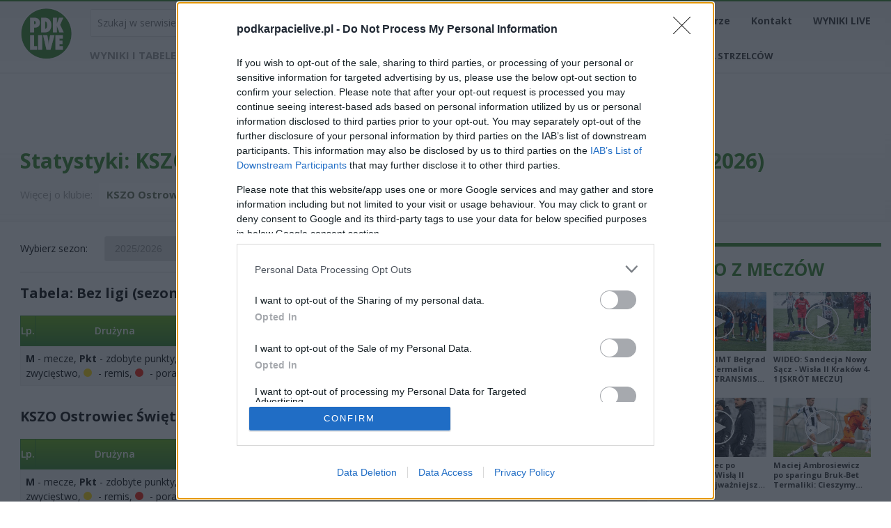

--- FILE ---
content_type: text/html; charset=utf-8
request_url: https://www.google.com/recaptcha/api2/aframe
body_size: 265
content:
<!DOCTYPE HTML><html><head><meta http-equiv="content-type" content="text/html; charset=UTF-8"></head><body><script nonce="8-uA6nG_GmSArpeE-rjvrA">/** Anti-fraud and anti-abuse applications only. See google.com/recaptcha */ try{var clients={'sodar':'https://pagead2.googlesyndication.com/pagead/sodar?'};window.addEventListener("message",function(a){try{if(a.source===window.parent){var b=JSON.parse(a.data);var c=clients[b['id']];if(c){var d=document.createElement('img');d.src=c+b['params']+'&rc='+(localStorage.getItem("rc::a")?sessionStorage.getItem("rc::b"):"");window.document.body.appendChild(d);sessionStorage.setItem("rc::e",parseInt(sessionStorage.getItem("rc::e")||0)+1);localStorage.setItem("rc::h",'1768423475011');}}}catch(b){}});window.parent.postMessage("_grecaptcha_ready", "*");}catch(b){}</script></body></html>